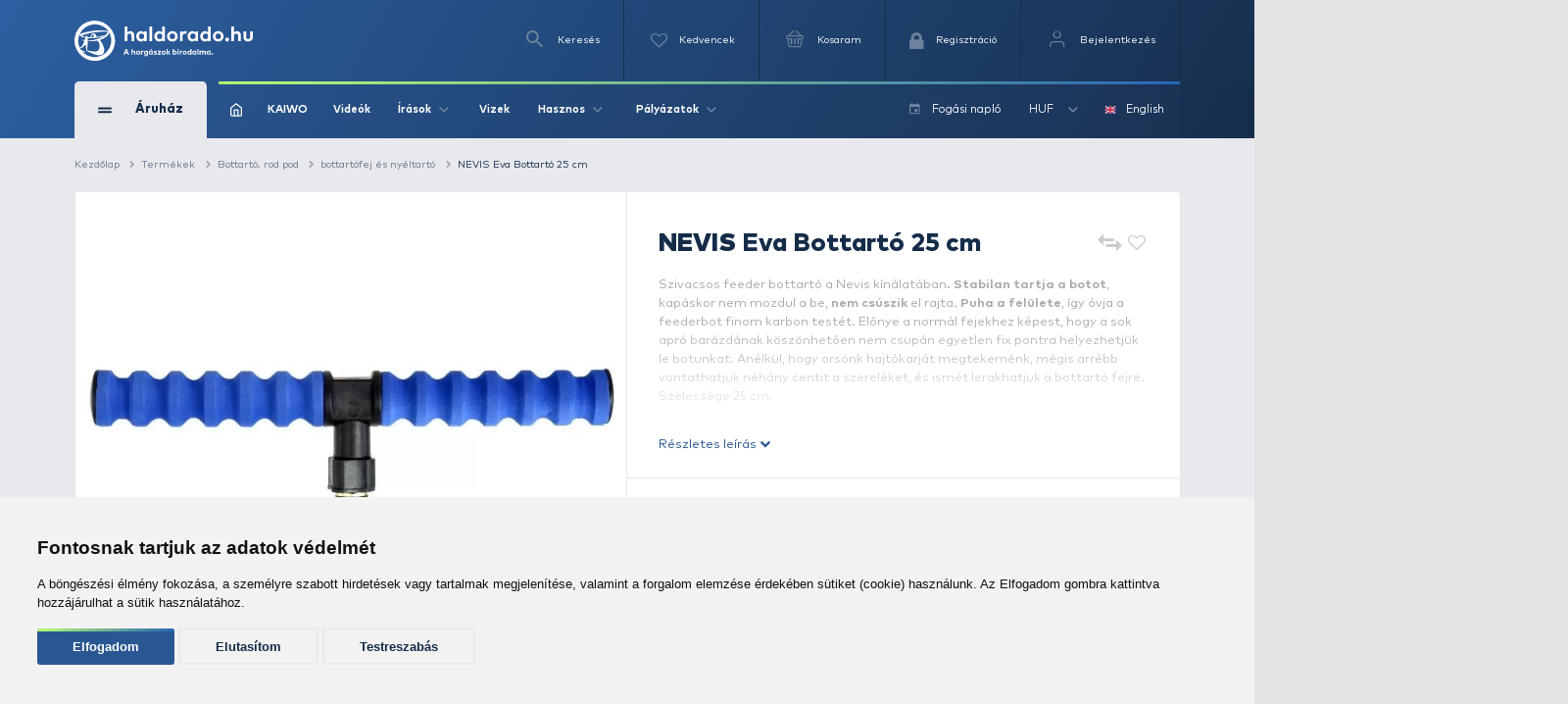

--- FILE ---
content_type: text/html; charset=utf-8
request_url: https://www.google.com/recaptcha/api2/anchor?ar=1&k=6Ldt3modAAAAADrnx6AxPAUwKtTLdvyX_Eggc-kX&co=aHR0cHM6Ly93d3cuaGFsZG9yYWRvLmh1OjQ0Mw..&hl=en&v=PoyoqOPhxBO7pBk68S4YbpHZ&size=invisible&badge=bottomleft&anchor-ms=20000&execute-ms=30000&cb=voshgak6qm6u
body_size: 48413
content:
<!DOCTYPE HTML><html dir="ltr" lang="en"><head><meta http-equiv="Content-Type" content="text/html; charset=UTF-8">
<meta http-equiv="X-UA-Compatible" content="IE=edge">
<title>reCAPTCHA</title>
<style type="text/css">
/* cyrillic-ext */
@font-face {
  font-family: 'Roboto';
  font-style: normal;
  font-weight: 400;
  font-stretch: 100%;
  src: url(//fonts.gstatic.com/s/roboto/v48/KFO7CnqEu92Fr1ME7kSn66aGLdTylUAMa3GUBHMdazTgWw.woff2) format('woff2');
  unicode-range: U+0460-052F, U+1C80-1C8A, U+20B4, U+2DE0-2DFF, U+A640-A69F, U+FE2E-FE2F;
}
/* cyrillic */
@font-face {
  font-family: 'Roboto';
  font-style: normal;
  font-weight: 400;
  font-stretch: 100%;
  src: url(//fonts.gstatic.com/s/roboto/v48/KFO7CnqEu92Fr1ME7kSn66aGLdTylUAMa3iUBHMdazTgWw.woff2) format('woff2');
  unicode-range: U+0301, U+0400-045F, U+0490-0491, U+04B0-04B1, U+2116;
}
/* greek-ext */
@font-face {
  font-family: 'Roboto';
  font-style: normal;
  font-weight: 400;
  font-stretch: 100%;
  src: url(//fonts.gstatic.com/s/roboto/v48/KFO7CnqEu92Fr1ME7kSn66aGLdTylUAMa3CUBHMdazTgWw.woff2) format('woff2');
  unicode-range: U+1F00-1FFF;
}
/* greek */
@font-face {
  font-family: 'Roboto';
  font-style: normal;
  font-weight: 400;
  font-stretch: 100%;
  src: url(//fonts.gstatic.com/s/roboto/v48/KFO7CnqEu92Fr1ME7kSn66aGLdTylUAMa3-UBHMdazTgWw.woff2) format('woff2');
  unicode-range: U+0370-0377, U+037A-037F, U+0384-038A, U+038C, U+038E-03A1, U+03A3-03FF;
}
/* math */
@font-face {
  font-family: 'Roboto';
  font-style: normal;
  font-weight: 400;
  font-stretch: 100%;
  src: url(//fonts.gstatic.com/s/roboto/v48/KFO7CnqEu92Fr1ME7kSn66aGLdTylUAMawCUBHMdazTgWw.woff2) format('woff2');
  unicode-range: U+0302-0303, U+0305, U+0307-0308, U+0310, U+0312, U+0315, U+031A, U+0326-0327, U+032C, U+032F-0330, U+0332-0333, U+0338, U+033A, U+0346, U+034D, U+0391-03A1, U+03A3-03A9, U+03B1-03C9, U+03D1, U+03D5-03D6, U+03F0-03F1, U+03F4-03F5, U+2016-2017, U+2034-2038, U+203C, U+2040, U+2043, U+2047, U+2050, U+2057, U+205F, U+2070-2071, U+2074-208E, U+2090-209C, U+20D0-20DC, U+20E1, U+20E5-20EF, U+2100-2112, U+2114-2115, U+2117-2121, U+2123-214F, U+2190, U+2192, U+2194-21AE, U+21B0-21E5, U+21F1-21F2, U+21F4-2211, U+2213-2214, U+2216-22FF, U+2308-230B, U+2310, U+2319, U+231C-2321, U+2336-237A, U+237C, U+2395, U+239B-23B7, U+23D0, U+23DC-23E1, U+2474-2475, U+25AF, U+25B3, U+25B7, U+25BD, U+25C1, U+25CA, U+25CC, U+25FB, U+266D-266F, U+27C0-27FF, U+2900-2AFF, U+2B0E-2B11, U+2B30-2B4C, U+2BFE, U+3030, U+FF5B, U+FF5D, U+1D400-1D7FF, U+1EE00-1EEFF;
}
/* symbols */
@font-face {
  font-family: 'Roboto';
  font-style: normal;
  font-weight: 400;
  font-stretch: 100%;
  src: url(//fonts.gstatic.com/s/roboto/v48/KFO7CnqEu92Fr1ME7kSn66aGLdTylUAMaxKUBHMdazTgWw.woff2) format('woff2');
  unicode-range: U+0001-000C, U+000E-001F, U+007F-009F, U+20DD-20E0, U+20E2-20E4, U+2150-218F, U+2190, U+2192, U+2194-2199, U+21AF, U+21E6-21F0, U+21F3, U+2218-2219, U+2299, U+22C4-22C6, U+2300-243F, U+2440-244A, U+2460-24FF, U+25A0-27BF, U+2800-28FF, U+2921-2922, U+2981, U+29BF, U+29EB, U+2B00-2BFF, U+4DC0-4DFF, U+FFF9-FFFB, U+10140-1018E, U+10190-1019C, U+101A0, U+101D0-101FD, U+102E0-102FB, U+10E60-10E7E, U+1D2C0-1D2D3, U+1D2E0-1D37F, U+1F000-1F0FF, U+1F100-1F1AD, U+1F1E6-1F1FF, U+1F30D-1F30F, U+1F315, U+1F31C, U+1F31E, U+1F320-1F32C, U+1F336, U+1F378, U+1F37D, U+1F382, U+1F393-1F39F, U+1F3A7-1F3A8, U+1F3AC-1F3AF, U+1F3C2, U+1F3C4-1F3C6, U+1F3CA-1F3CE, U+1F3D4-1F3E0, U+1F3ED, U+1F3F1-1F3F3, U+1F3F5-1F3F7, U+1F408, U+1F415, U+1F41F, U+1F426, U+1F43F, U+1F441-1F442, U+1F444, U+1F446-1F449, U+1F44C-1F44E, U+1F453, U+1F46A, U+1F47D, U+1F4A3, U+1F4B0, U+1F4B3, U+1F4B9, U+1F4BB, U+1F4BF, U+1F4C8-1F4CB, U+1F4D6, U+1F4DA, U+1F4DF, U+1F4E3-1F4E6, U+1F4EA-1F4ED, U+1F4F7, U+1F4F9-1F4FB, U+1F4FD-1F4FE, U+1F503, U+1F507-1F50B, U+1F50D, U+1F512-1F513, U+1F53E-1F54A, U+1F54F-1F5FA, U+1F610, U+1F650-1F67F, U+1F687, U+1F68D, U+1F691, U+1F694, U+1F698, U+1F6AD, U+1F6B2, U+1F6B9-1F6BA, U+1F6BC, U+1F6C6-1F6CF, U+1F6D3-1F6D7, U+1F6E0-1F6EA, U+1F6F0-1F6F3, U+1F6F7-1F6FC, U+1F700-1F7FF, U+1F800-1F80B, U+1F810-1F847, U+1F850-1F859, U+1F860-1F887, U+1F890-1F8AD, U+1F8B0-1F8BB, U+1F8C0-1F8C1, U+1F900-1F90B, U+1F93B, U+1F946, U+1F984, U+1F996, U+1F9E9, U+1FA00-1FA6F, U+1FA70-1FA7C, U+1FA80-1FA89, U+1FA8F-1FAC6, U+1FACE-1FADC, U+1FADF-1FAE9, U+1FAF0-1FAF8, U+1FB00-1FBFF;
}
/* vietnamese */
@font-face {
  font-family: 'Roboto';
  font-style: normal;
  font-weight: 400;
  font-stretch: 100%;
  src: url(//fonts.gstatic.com/s/roboto/v48/KFO7CnqEu92Fr1ME7kSn66aGLdTylUAMa3OUBHMdazTgWw.woff2) format('woff2');
  unicode-range: U+0102-0103, U+0110-0111, U+0128-0129, U+0168-0169, U+01A0-01A1, U+01AF-01B0, U+0300-0301, U+0303-0304, U+0308-0309, U+0323, U+0329, U+1EA0-1EF9, U+20AB;
}
/* latin-ext */
@font-face {
  font-family: 'Roboto';
  font-style: normal;
  font-weight: 400;
  font-stretch: 100%;
  src: url(//fonts.gstatic.com/s/roboto/v48/KFO7CnqEu92Fr1ME7kSn66aGLdTylUAMa3KUBHMdazTgWw.woff2) format('woff2');
  unicode-range: U+0100-02BA, U+02BD-02C5, U+02C7-02CC, U+02CE-02D7, U+02DD-02FF, U+0304, U+0308, U+0329, U+1D00-1DBF, U+1E00-1E9F, U+1EF2-1EFF, U+2020, U+20A0-20AB, U+20AD-20C0, U+2113, U+2C60-2C7F, U+A720-A7FF;
}
/* latin */
@font-face {
  font-family: 'Roboto';
  font-style: normal;
  font-weight: 400;
  font-stretch: 100%;
  src: url(//fonts.gstatic.com/s/roboto/v48/KFO7CnqEu92Fr1ME7kSn66aGLdTylUAMa3yUBHMdazQ.woff2) format('woff2');
  unicode-range: U+0000-00FF, U+0131, U+0152-0153, U+02BB-02BC, U+02C6, U+02DA, U+02DC, U+0304, U+0308, U+0329, U+2000-206F, U+20AC, U+2122, U+2191, U+2193, U+2212, U+2215, U+FEFF, U+FFFD;
}
/* cyrillic-ext */
@font-face {
  font-family: 'Roboto';
  font-style: normal;
  font-weight: 500;
  font-stretch: 100%;
  src: url(//fonts.gstatic.com/s/roboto/v48/KFO7CnqEu92Fr1ME7kSn66aGLdTylUAMa3GUBHMdazTgWw.woff2) format('woff2');
  unicode-range: U+0460-052F, U+1C80-1C8A, U+20B4, U+2DE0-2DFF, U+A640-A69F, U+FE2E-FE2F;
}
/* cyrillic */
@font-face {
  font-family: 'Roboto';
  font-style: normal;
  font-weight: 500;
  font-stretch: 100%;
  src: url(//fonts.gstatic.com/s/roboto/v48/KFO7CnqEu92Fr1ME7kSn66aGLdTylUAMa3iUBHMdazTgWw.woff2) format('woff2');
  unicode-range: U+0301, U+0400-045F, U+0490-0491, U+04B0-04B1, U+2116;
}
/* greek-ext */
@font-face {
  font-family: 'Roboto';
  font-style: normal;
  font-weight: 500;
  font-stretch: 100%;
  src: url(//fonts.gstatic.com/s/roboto/v48/KFO7CnqEu92Fr1ME7kSn66aGLdTylUAMa3CUBHMdazTgWw.woff2) format('woff2');
  unicode-range: U+1F00-1FFF;
}
/* greek */
@font-face {
  font-family: 'Roboto';
  font-style: normal;
  font-weight: 500;
  font-stretch: 100%;
  src: url(//fonts.gstatic.com/s/roboto/v48/KFO7CnqEu92Fr1ME7kSn66aGLdTylUAMa3-UBHMdazTgWw.woff2) format('woff2');
  unicode-range: U+0370-0377, U+037A-037F, U+0384-038A, U+038C, U+038E-03A1, U+03A3-03FF;
}
/* math */
@font-face {
  font-family: 'Roboto';
  font-style: normal;
  font-weight: 500;
  font-stretch: 100%;
  src: url(//fonts.gstatic.com/s/roboto/v48/KFO7CnqEu92Fr1ME7kSn66aGLdTylUAMawCUBHMdazTgWw.woff2) format('woff2');
  unicode-range: U+0302-0303, U+0305, U+0307-0308, U+0310, U+0312, U+0315, U+031A, U+0326-0327, U+032C, U+032F-0330, U+0332-0333, U+0338, U+033A, U+0346, U+034D, U+0391-03A1, U+03A3-03A9, U+03B1-03C9, U+03D1, U+03D5-03D6, U+03F0-03F1, U+03F4-03F5, U+2016-2017, U+2034-2038, U+203C, U+2040, U+2043, U+2047, U+2050, U+2057, U+205F, U+2070-2071, U+2074-208E, U+2090-209C, U+20D0-20DC, U+20E1, U+20E5-20EF, U+2100-2112, U+2114-2115, U+2117-2121, U+2123-214F, U+2190, U+2192, U+2194-21AE, U+21B0-21E5, U+21F1-21F2, U+21F4-2211, U+2213-2214, U+2216-22FF, U+2308-230B, U+2310, U+2319, U+231C-2321, U+2336-237A, U+237C, U+2395, U+239B-23B7, U+23D0, U+23DC-23E1, U+2474-2475, U+25AF, U+25B3, U+25B7, U+25BD, U+25C1, U+25CA, U+25CC, U+25FB, U+266D-266F, U+27C0-27FF, U+2900-2AFF, U+2B0E-2B11, U+2B30-2B4C, U+2BFE, U+3030, U+FF5B, U+FF5D, U+1D400-1D7FF, U+1EE00-1EEFF;
}
/* symbols */
@font-face {
  font-family: 'Roboto';
  font-style: normal;
  font-weight: 500;
  font-stretch: 100%;
  src: url(//fonts.gstatic.com/s/roboto/v48/KFO7CnqEu92Fr1ME7kSn66aGLdTylUAMaxKUBHMdazTgWw.woff2) format('woff2');
  unicode-range: U+0001-000C, U+000E-001F, U+007F-009F, U+20DD-20E0, U+20E2-20E4, U+2150-218F, U+2190, U+2192, U+2194-2199, U+21AF, U+21E6-21F0, U+21F3, U+2218-2219, U+2299, U+22C4-22C6, U+2300-243F, U+2440-244A, U+2460-24FF, U+25A0-27BF, U+2800-28FF, U+2921-2922, U+2981, U+29BF, U+29EB, U+2B00-2BFF, U+4DC0-4DFF, U+FFF9-FFFB, U+10140-1018E, U+10190-1019C, U+101A0, U+101D0-101FD, U+102E0-102FB, U+10E60-10E7E, U+1D2C0-1D2D3, U+1D2E0-1D37F, U+1F000-1F0FF, U+1F100-1F1AD, U+1F1E6-1F1FF, U+1F30D-1F30F, U+1F315, U+1F31C, U+1F31E, U+1F320-1F32C, U+1F336, U+1F378, U+1F37D, U+1F382, U+1F393-1F39F, U+1F3A7-1F3A8, U+1F3AC-1F3AF, U+1F3C2, U+1F3C4-1F3C6, U+1F3CA-1F3CE, U+1F3D4-1F3E0, U+1F3ED, U+1F3F1-1F3F3, U+1F3F5-1F3F7, U+1F408, U+1F415, U+1F41F, U+1F426, U+1F43F, U+1F441-1F442, U+1F444, U+1F446-1F449, U+1F44C-1F44E, U+1F453, U+1F46A, U+1F47D, U+1F4A3, U+1F4B0, U+1F4B3, U+1F4B9, U+1F4BB, U+1F4BF, U+1F4C8-1F4CB, U+1F4D6, U+1F4DA, U+1F4DF, U+1F4E3-1F4E6, U+1F4EA-1F4ED, U+1F4F7, U+1F4F9-1F4FB, U+1F4FD-1F4FE, U+1F503, U+1F507-1F50B, U+1F50D, U+1F512-1F513, U+1F53E-1F54A, U+1F54F-1F5FA, U+1F610, U+1F650-1F67F, U+1F687, U+1F68D, U+1F691, U+1F694, U+1F698, U+1F6AD, U+1F6B2, U+1F6B9-1F6BA, U+1F6BC, U+1F6C6-1F6CF, U+1F6D3-1F6D7, U+1F6E0-1F6EA, U+1F6F0-1F6F3, U+1F6F7-1F6FC, U+1F700-1F7FF, U+1F800-1F80B, U+1F810-1F847, U+1F850-1F859, U+1F860-1F887, U+1F890-1F8AD, U+1F8B0-1F8BB, U+1F8C0-1F8C1, U+1F900-1F90B, U+1F93B, U+1F946, U+1F984, U+1F996, U+1F9E9, U+1FA00-1FA6F, U+1FA70-1FA7C, U+1FA80-1FA89, U+1FA8F-1FAC6, U+1FACE-1FADC, U+1FADF-1FAE9, U+1FAF0-1FAF8, U+1FB00-1FBFF;
}
/* vietnamese */
@font-face {
  font-family: 'Roboto';
  font-style: normal;
  font-weight: 500;
  font-stretch: 100%;
  src: url(//fonts.gstatic.com/s/roboto/v48/KFO7CnqEu92Fr1ME7kSn66aGLdTylUAMa3OUBHMdazTgWw.woff2) format('woff2');
  unicode-range: U+0102-0103, U+0110-0111, U+0128-0129, U+0168-0169, U+01A0-01A1, U+01AF-01B0, U+0300-0301, U+0303-0304, U+0308-0309, U+0323, U+0329, U+1EA0-1EF9, U+20AB;
}
/* latin-ext */
@font-face {
  font-family: 'Roboto';
  font-style: normal;
  font-weight: 500;
  font-stretch: 100%;
  src: url(//fonts.gstatic.com/s/roboto/v48/KFO7CnqEu92Fr1ME7kSn66aGLdTylUAMa3KUBHMdazTgWw.woff2) format('woff2');
  unicode-range: U+0100-02BA, U+02BD-02C5, U+02C7-02CC, U+02CE-02D7, U+02DD-02FF, U+0304, U+0308, U+0329, U+1D00-1DBF, U+1E00-1E9F, U+1EF2-1EFF, U+2020, U+20A0-20AB, U+20AD-20C0, U+2113, U+2C60-2C7F, U+A720-A7FF;
}
/* latin */
@font-face {
  font-family: 'Roboto';
  font-style: normal;
  font-weight: 500;
  font-stretch: 100%;
  src: url(//fonts.gstatic.com/s/roboto/v48/KFO7CnqEu92Fr1ME7kSn66aGLdTylUAMa3yUBHMdazQ.woff2) format('woff2');
  unicode-range: U+0000-00FF, U+0131, U+0152-0153, U+02BB-02BC, U+02C6, U+02DA, U+02DC, U+0304, U+0308, U+0329, U+2000-206F, U+20AC, U+2122, U+2191, U+2193, U+2212, U+2215, U+FEFF, U+FFFD;
}
/* cyrillic-ext */
@font-face {
  font-family: 'Roboto';
  font-style: normal;
  font-weight: 900;
  font-stretch: 100%;
  src: url(//fonts.gstatic.com/s/roboto/v48/KFO7CnqEu92Fr1ME7kSn66aGLdTylUAMa3GUBHMdazTgWw.woff2) format('woff2');
  unicode-range: U+0460-052F, U+1C80-1C8A, U+20B4, U+2DE0-2DFF, U+A640-A69F, U+FE2E-FE2F;
}
/* cyrillic */
@font-face {
  font-family: 'Roboto';
  font-style: normal;
  font-weight: 900;
  font-stretch: 100%;
  src: url(//fonts.gstatic.com/s/roboto/v48/KFO7CnqEu92Fr1ME7kSn66aGLdTylUAMa3iUBHMdazTgWw.woff2) format('woff2');
  unicode-range: U+0301, U+0400-045F, U+0490-0491, U+04B0-04B1, U+2116;
}
/* greek-ext */
@font-face {
  font-family: 'Roboto';
  font-style: normal;
  font-weight: 900;
  font-stretch: 100%;
  src: url(//fonts.gstatic.com/s/roboto/v48/KFO7CnqEu92Fr1ME7kSn66aGLdTylUAMa3CUBHMdazTgWw.woff2) format('woff2');
  unicode-range: U+1F00-1FFF;
}
/* greek */
@font-face {
  font-family: 'Roboto';
  font-style: normal;
  font-weight: 900;
  font-stretch: 100%;
  src: url(//fonts.gstatic.com/s/roboto/v48/KFO7CnqEu92Fr1ME7kSn66aGLdTylUAMa3-UBHMdazTgWw.woff2) format('woff2');
  unicode-range: U+0370-0377, U+037A-037F, U+0384-038A, U+038C, U+038E-03A1, U+03A3-03FF;
}
/* math */
@font-face {
  font-family: 'Roboto';
  font-style: normal;
  font-weight: 900;
  font-stretch: 100%;
  src: url(//fonts.gstatic.com/s/roboto/v48/KFO7CnqEu92Fr1ME7kSn66aGLdTylUAMawCUBHMdazTgWw.woff2) format('woff2');
  unicode-range: U+0302-0303, U+0305, U+0307-0308, U+0310, U+0312, U+0315, U+031A, U+0326-0327, U+032C, U+032F-0330, U+0332-0333, U+0338, U+033A, U+0346, U+034D, U+0391-03A1, U+03A3-03A9, U+03B1-03C9, U+03D1, U+03D5-03D6, U+03F0-03F1, U+03F4-03F5, U+2016-2017, U+2034-2038, U+203C, U+2040, U+2043, U+2047, U+2050, U+2057, U+205F, U+2070-2071, U+2074-208E, U+2090-209C, U+20D0-20DC, U+20E1, U+20E5-20EF, U+2100-2112, U+2114-2115, U+2117-2121, U+2123-214F, U+2190, U+2192, U+2194-21AE, U+21B0-21E5, U+21F1-21F2, U+21F4-2211, U+2213-2214, U+2216-22FF, U+2308-230B, U+2310, U+2319, U+231C-2321, U+2336-237A, U+237C, U+2395, U+239B-23B7, U+23D0, U+23DC-23E1, U+2474-2475, U+25AF, U+25B3, U+25B7, U+25BD, U+25C1, U+25CA, U+25CC, U+25FB, U+266D-266F, U+27C0-27FF, U+2900-2AFF, U+2B0E-2B11, U+2B30-2B4C, U+2BFE, U+3030, U+FF5B, U+FF5D, U+1D400-1D7FF, U+1EE00-1EEFF;
}
/* symbols */
@font-face {
  font-family: 'Roboto';
  font-style: normal;
  font-weight: 900;
  font-stretch: 100%;
  src: url(//fonts.gstatic.com/s/roboto/v48/KFO7CnqEu92Fr1ME7kSn66aGLdTylUAMaxKUBHMdazTgWw.woff2) format('woff2');
  unicode-range: U+0001-000C, U+000E-001F, U+007F-009F, U+20DD-20E0, U+20E2-20E4, U+2150-218F, U+2190, U+2192, U+2194-2199, U+21AF, U+21E6-21F0, U+21F3, U+2218-2219, U+2299, U+22C4-22C6, U+2300-243F, U+2440-244A, U+2460-24FF, U+25A0-27BF, U+2800-28FF, U+2921-2922, U+2981, U+29BF, U+29EB, U+2B00-2BFF, U+4DC0-4DFF, U+FFF9-FFFB, U+10140-1018E, U+10190-1019C, U+101A0, U+101D0-101FD, U+102E0-102FB, U+10E60-10E7E, U+1D2C0-1D2D3, U+1D2E0-1D37F, U+1F000-1F0FF, U+1F100-1F1AD, U+1F1E6-1F1FF, U+1F30D-1F30F, U+1F315, U+1F31C, U+1F31E, U+1F320-1F32C, U+1F336, U+1F378, U+1F37D, U+1F382, U+1F393-1F39F, U+1F3A7-1F3A8, U+1F3AC-1F3AF, U+1F3C2, U+1F3C4-1F3C6, U+1F3CA-1F3CE, U+1F3D4-1F3E0, U+1F3ED, U+1F3F1-1F3F3, U+1F3F5-1F3F7, U+1F408, U+1F415, U+1F41F, U+1F426, U+1F43F, U+1F441-1F442, U+1F444, U+1F446-1F449, U+1F44C-1F44E, U+1F453, U+1F46A, U+1F47D, U+1F4A3, U+1F4B0, U+1F4B3, U+1F4B9, U+1F4BB, U+1F4BF, U+1F4C8-1F4CB, U+1F4D6, U+1F4DA, U+1F4DF, U+1F4E3-1F4E6, U+1F4EA-1F4ED, U+1F4F7, U+1F4F9-1F4FB, U+1F4FD-1F4FE, U+1F503, U+1F507-1F50B, U+1F50D, U+1F512-1F513, U+1F53E-1F54A, U+1F54F-1F5FA, U+1F610, U+1F650-1F67F, U+1F687, U+1F68D, U+1F691, U+1F694, U+1F698, U+1F6AD, U+1F6B2, U+1F6B9-1F6BA, U+1F6BC, U+1F6C6-1F6CF, U+1F6D3-1F6D7, U+1F6E0-1F6EA, U+1F6F0-1F6F3, U+1F6F7-1F6FC, U+1F700-1F7FF, U+1F800-1F80B, U+1F810-1F847, U+1F850-1F859, U+1F860-1F887, U+1F890-1F8AD, U+1F8B0-1F8BB, U+1F8C0-1F8C1, U+1F900-1F90B, U+1F93B, U+1F946, U+1F984, U+1F996, U+1F9E9, U+1FA00-1FA6F, U+1FA70-1FA7C, U+1FA80-1FA89, U+1FA8F-1FAC6, U+1FACE-1FADC, U+1FADF-1FAE9, U+1FAF0-1FAF8, U+1FB00-1FBFF;
}
/* vietnamese */
@font-face {
  font-family: 'Roboto';
  font-style: normal;
  font-weight: 900;
  font-stretch: 100%;
  src: url(//fonts.gstatic.com/s/roboto/v48/KFO7CnqEu92Fr1ME7kSn66aGLdTylUAMa3OUBHMdazTgWw.woff2) format('woff2');
  unicode-range: U+0102-0103, U+0110-0111, U+0128-0129, U+0168-0169, U+01A0-01A1, U+01AF-01B0, U+0300-0301, U+0303-0304, U+0308-0309, U+0323, U+0329, U+1EA0-1EF9, U+20AB;
}
/* latin-ext */
@font-face {
  font-family: 'Roboto';
  font-style: normal;
  font-weight: 900;
  font-stretch: 100%;
  src: url(//fonts.gstatic.com/s/roboto/v48/KFO7CnqEu92Fr1ME7kSn66aGLdTylUAMa3KUBHMdazTgWw.woff2) format('woff2');
  unicode-range: U+0100-02BA, U+02BD-02C5, U+02C7-02CC, U+02CE-02D7, U+02DD-02FF, U+0304, U+0308, U+0329, U+1D00-1DBF, U+1E00-1E9F, U+1EF2-1EFF, U+2020, U+20A0-20AB, U+20AD-20C0, U+2113, U+2C60-2C7F, U+A720-A7FF;
}
/* latin */
@font-face {
  font-family: 'Roboto';
  font-style: normal;
  font-weight: 900;
  font-stretch: 100%;
  src: url(//fonts.gstatic.com/s/roboto/v48/KFO7CnqEu92Fr1ME7kSn66aGLdTylUAMa3yUBHMdazQ.woff2) format('woff2');
  unicode-range: U+0000-00FF, U+0131, U+0152-0153, U+02BB-02BC, U+02C6, U+02DA, U+02DC, U+0304, U+0308, U+0329, U+2000-206F, U+20AC, U+2122, U+2191, U+2193, U+2212, U+2215, U+FEFF, U+FFFD;
}

</style>
<link rel="stylesheet" type="text/css" href="https://www.gstatic.com/recaptcha/releases/PoyoqOPhxBO7pBk68S4YbpHZ/styles__ltr.css">
<script nonce="89DLLD8VQidOu5nNAyCjyQ" type="text/javascript">window['__recaptcha_api'] = 'https://www.google.com/recaptcha/api2/';</script>
<script type="text/javascript" src="https://www.gstatic.com/recaptcha/releases/PoyoqOPhxBO7pBk68S4YbpHZ/recaptcha__en.js" nonce="89DLLD8VQidOu5nNAyCjyQ">
      
    </script></head>
<body><div id="rc-anchor-alert" class="rc-anchor-alert"></div>
<input type="hidden" id="recaptcha-token" value="[base64]">
<script type="text/javascript" nonce="89DLLD8VQidOu5nNAyCjyQ">
      recaptcha.anchor.Main.init("[\x22ainput\x22,[\x22bgdata\x22,\x22\x22,\[base64]/[base64]/UltIKytdPWE6KGE8MjA0OD9SW0grK109YT4+NnwxOTI6KChhJjY0NTEyKT09NTUyOTYmJnErMTxoLmxlbmd0aCYmKGguY2hhckNvZGVBdChxKzEpJjY0NTEyKT09NTYzMjA/[base64]/MjU1OlI/[base64]/[base64]/[base64]/[base64]/[base64]/[base64]/[base64]/[base64]/[base64]/[base64]\x22,\[base64]\x22,\x22w4/ChhXDuFIXMsO/wrVpVsO/w77DpMKpwqtYK30Dwr3ChMOWbjBcVjHCvj4fY8OmW8KcKWFTw7rDsybDg8K4fcONcMKnNcOxWsKMJ8OKwr1JwpxuMADDgCAzKGnDhDvDvgEswrUuAQ5XRTUPNRfCvsKresOPCsKsw4zDoS/CgSbDrMOKwrrDh2xEw4PCkcO7w4QwHsKeZsOFwrXCoDzCih7DhD82XsK1YHfDnQ5/PcKiw6kSw7tYecK6WRggw5rCpgF1bzk3w4PDhsKmJS/ChsO1wrzDi8OMw7cNG1ZZwqjCvMKyw5dkP8KDw5nDucKEJ8KVw4jCocK2wovColU+P8KWwoZRw7B6IsKrwrTCo8KWPw/Cs8OXXBPCusKzDA3ClcKgwqXCoFzDpBXCnsOZwp1Kw5LCncOqJ1zDkSrCv03DgsOpwq3DsQfDsmMow4okLMO1T8Oiw6jDmRHDuBDDkijDih9NFkUDwpQYwpvClQoaXsOnHsOjw5VDWR8Swr44XGbDixXDkcOJw6rDg8K5wrQEwrBew4pfQcO9wrYnwqPDssKdw5I5w5/[base64]/CgcKnP1g4wqPCp8KCHMKKd8KqwovCssOaw4pcWWswQ8OYRRt9FUQjw4LCsMKreEZTVnNsG8K9wpx1w5N8w5YJwpw/[base64]/RcKCw4AjwoRawrLCvMKBJ3tJIQlzwoPDhMK8w4YcwobCsUjCgBEhAlrCisK9ZADDt8KwLFzDu8KXe0vDkTjDtMOWBRvClxnDpMKZwodufMOdPE9pw4hdwovCjcKLw6Z2Cyc2w6HDrsKnGcOVwprDnMOMw7t3wrgVLRRNCB/DjsKCdXjDj8OgwojCmGrCkQPCuMKiG8KEwpZzwoPCkltKFwcOw5/[base64]/DuXjCncKOwpHCs8KVwpFOD8KvfMKOwojDmsKyw5ZCw7/[base64]/OsOaVMK5w7g5DcOyBGAbWljDi8KqdcOwFMOsDSZ5SsONG8OHZ0J9bzXCtcOswoc8TMOZHWRSNTF9w4jCkcKwCT7Dm3TDvRHDnDbCt8KkwoguJcOuwp7CkjLCmsOuVDnCo18ADzhNU8K/[base64]/Cp8OLwofDnXxAw61dcMOUw6ctOMKIwoNxwr55Rn1ZWFnDuj5/[base64]/wow/[base64]/CrMO9JwTCkMK+PcOBUcKgZHbChcK/wqPDqMKpCjTCjWLDrTIPw4DCrcKGw5fCm8K8woJxYQTChcKQwp1fHMOow6nDrh3DgMOrw4fDqnZAFMOmwrEFUsKtwpbCvScqMG3CoFEyw5LCg8Kcw7AaBwHCnBVmwqXCsnIFA0vDuHtZbcOHwo9eJcOkRwF1w63ClMKmwqPDgsOmw5vDuHHDl8KSwo/CklbDssOaw4fCncKdw417EyfDqsKlw5PDqMO/Bj85BW7DtsKTw747LMOie8OYwqtQPcK9woBRwrLDvsKkw6LDr8OGw4rCpnXDr37Cr3zCk8KlY8KPU8KxUcO/w4nCgMOSMmHDtR51wpB5wpRfw6fDgMKBwqMnw6PCijEJKycRwrw3w5XCqATCu0p6wrvCuVh1JUHDtX9zwoLCjBjDpcOFQDxiPMOfwrTCtMKjw6c4M8KEw5jCtDXCvwfDo18/w5o3aEAUw61qwqlaw6cjD8KpdD/DicKBUQzDgHTChi/[base64]/Dm8OLQcORVFvDmjzCmgDDusOBw5TCjcOGwoPDjAk9wpbDisKlBMKZw6oIYMOma8Kfw5IOXcKQwqZ4ScKvw73CjC8NJAHCt8OzYChww4BWw5LDmMKOPcKLwoh8w6zCn8OVFnoEEMKgBMO6wp3CklzCp8K6w4fCt8OoJsOywobDmMKfOALCj8KYK8OhwqcCExMpFMO/w5V5dsO0w4nDpDXDgcKxGVbDsm3CvcKKKcKQwqXDucKKwpQAw5A4w64qwoE2wprDh3J4w5rDrMOgRWd6w603woxGw4xtw4wGW8KVwrnCuxRNGMKUE8Oow4/DkMKlIgzCpXLCusOEH8Kad2bCosO8w4vDjcOOHHfDtVlKwqkUw4/[base64]/w7HContjBsKAXQDDucKaw4XDvsORWytnE8KoUUjCtisbw6TCmMKrCcO7w5DDsyfCthHDvUvCjx3DscOSw5HDucK8w6AKwrzDr23DosKkcQRowqcZwojDv8Oow73DmcOSwpI4wq/[base64]/[base64]/RsKmLMK4woYEw4FkJMK8YzXCjnjDucODeUzDnRZRFsKFw5zCg2rDpsKHw44zXCXCpMOHwqjDnVwgw5fDjn7Do8K/w7HCrSfDn3fDocKFw5MsDsOCGMKsw7NgRUnCgEguScOPwpI1wp/[base64]/Ck1TDh8O2JAUvJ8Ksw6vCpydFbxLCh2bCrAURwpHChcKMOQrDvAhtLsOkwqfCr1TDs8OFw4RhwododWEieyNJw6rCusOUwoJdAD/DuSXDl8O/[base64]/w4LDonM4wohSUcKsw4XDk8K6w5DDgx4EwqpFw4nDt8OBFzVaw5fDlcOawp3DhDLCrsO8P0pHwq9gVj4Vw5/DihIfw6F7w5kHWsOkQlQiwq1lKsOcw7wKCMKowpLDlcKGwo0zw4bCs8KUQsKgw77CpsOEZsKTEcKWw7wlw4TCmhVhSE3ClhQlIzbDrMKjwrnDnMOUwqbCnsOywr/Cr01Owr3DgMKFw5nDrj1RA8KEYhAucD7DpxzDoEPDvsK3ScKifkETDMOhwplRSsORHMOTwrI2NcKVwofDj8K/wpZ9GjQpVEoMwq3ClAIKFcKsbHPDqsKbT2zClHLCksOEw4F8w4rDtcOZwoM6W8K8wr8Zwp7Cs0vCksO7wrdIRcO/e0HDo8KQVF4Wwp1nHkjDl8KZw7HClsOwwo8BaMKMMzoTw4skwphFw57DhDItH8O+woPDgsOAw6bClcOKw5HDlBkfwoDCqsKCw5Z0BcOmwpBVw7nCsSbCo8Olw5HDt30owqxmwq/Dp1PDq8KiwoQ5S8O0wr3CpcK/[base64]/CmxM4woMIw5vCp8KEwqtrRkrCnnhxw41bwpLDg8KgJGRvwrTClU8EBB0kw5XDmsKeR8KXw5LDv8OEwonDrsKFwoIKwp1LGRxiD8OewrbDo1oJw63Cs8OXeMKYw4rDnMKJwqDDrcOQwp/CssKrw6HCoTzDiinCm8KJwod1WMONwocNElXDiBILFTvDgsOtasOPRMOXw7TDpRlkXsOrCWnDpMOvb8OiwrE0wqFawqwkOMKfwppAK8Ovex1ywphew5XDvAfDhW0sBXvCiXnDkylWwqw/wqXCiF46w4DDmcKrwokrGUfDgVDDqMOwAVLDuMOfwoobFsO6wrjDk2Qdw44cwqbCqMO6w5EYw6tuIk3Dii0hw4l2wr/DlcODWnjChmMQGUfCv8Orwqgsw7nClB3DmsOww7vChsKLIUcAwq9GwqAzEMOhfMKsw7fDvcOBw6TCu8KLw79CWh/CvFNxd3d6w55SHsK3w4MJwoZCwo3DnsKATMOLWynCkGvCmVnCvsOcOnEuw6/Dt8Ouc2nCo2k4w6nDq8O5w5zDjQojwpoBXV7CvcO9w4RtwrEsw5kIworChB3DmMO5QHrDtmgGOxrDqcO9wqrCn8KcQwh5w4LDssKuwphKw6VAw6tnC2TDnA/DksOTwojDmMKgwqsdw4zDjR/Crz9Fw7XCkcKRfGlZw7Mbw4PCuGYyVsOOCcOnTsKSTcOgwqTDskPDlcOvw6DDkUgcLcKHAMOXI0HDrDRgY8K/[base64]/Cii4WdcKvEmDDuGLCk09lw4luw5zDsi3CnGnCrFLCpmEiVMOQL8KUfMO9WH7Dr8OowrdHw4HDv8O2wrnCh8Obw47CrMOowrDDvsOXw6A5d095an3CoMK0EHorwoUAw4hxwrjDmx/Du8K/GGPDshTDh23CgzFKUyjDsCp7cy04wps8w544dHDDkcOuw5jCrcOjEDUvw4YYKsOzw5JIwrcDD8Ksw6LDmRkUw4AQwp7Cp3Qww6N9wpDDhwjDvX3CvMOow6DDhcK1NMOKwqnDiS8JwrY5wqZKwrNKI8O5woRAB2QsByHDoVzCs8OHw57CvgHDpsK/[base64]/CoDZ3aToSQmfCsQbDp0/[base64]/Do8OeGXHDhhxLP2bDr8KmwpzDj8KIOMOCGX4tw6YMw63CnsOxw5DDsTIHSn9iIwBqw5xTw5Nswo85XsKaw5V8woYKw4PCqMOVRMKwOB1ZTQbDvMO7w6QVLsKpw78eSMOsw6BvF8OhVcO6ccKsXcK0w6DDkQjDnMK/Yml+TcOFw6BWwoHCtRNsUcKrw6cSfR/DnC8BHkcMZQPCisK3w6LCvmPCncKYw4Acw7UJwqAsNMKPwrE9wp8ew6nDi1x5JcKyw60rw5Yhwr3Cq04pB37CnsOabAc7w7rClcOQworCtHDCscKeMj4+PlYPwosjwpjDvTTCknNCw6xsS2vCscKcb8OYXMKdwqfDtcKxwqDCmg/DsGMUw7XDosK2wrlxS8KeGmjDsMOTf17DhzFwwrB+wromCyfCpHA4w4bCi8Ksw6Ubw6Anw6HCjUFqF8OQwpt/wrZwwpctKyvCi1vCqjxAw6bCtcKnw6XCu2Y9wr1pOUHDjj3Ds8KmRMO3wrXDoDrCksOAwrMXw6EywoRcUkjCpAVwDcKRwrFfU0fDncOlwq50wqh/C8KtJMKLBSV3wq12w4tHw68Zw7YMwpI0woDDjcORCMOWQsKFwoQ4ZsO+BMKjwpsiwq7DmcKNwoXDn3DDo8O+PgRCLcKHwrfDv8KCEsOCwrzDjBcqwrBTw6ZywpXCpnDDn8OUNsOwVsK1KcOzFsOLDMOww7bCrW/DosKAw4LCvGvChUnCoBHCpQvDocKSw5dyDsOoBsKcIsKKw615w6JjwqoKw4U1w70Bwp0RWHxBU8KBwqMNw4fCmw8vPi0Aw6rClkEtw7Rlw6wRwqDCk8OFw4rCkmpHw6EQdcOyeMOmEsK/YcK4QXrCjgIZaQNSwofClcOqfMOeGgfDksKzWMO4w7cqworCrXfCscOgwp/CszHCncKVwr7Dsm7DvUDCs8O8w63DqcKmOsO5NMKLw7NyJ8ONwowLw7HCjMOlfcOnwr3DpltawpnDqQotw4dqwqvCkQ0uwoPDrcOZw54KMsKQW8O7RRTCjTdTc0YIA8O6dcKBwqseB03CkiLCk3nCqMOuwpzDt1kjwrjDuirCskLClcOiIcOfScOvwq/Do8OKDMKiw5TCqsKNFcK0w5VNwrYdCMK2NMKvfcK3w5UIcRjDiMOVw5XCtVpKUR3Ci8O1R8O2wr9XAsK+w4bDgsKwwrTCtcKgwpXDqEvCvcKZGMK6GcK7A8OqwoYyScOHwo0/[base64]/[base64]/DkEHCnsOww6xEMgAdBETDhl1PYDXDlhzDuyBYbMKQwo/Dt23Cq09ZY8KEw6BUU8KbBBvDr8KCwptgPMO7Eg7CsMOYwqDDv8OXwpDCv1TCgE82cwwPw5bDlsOlCMK/N1JBD8OYw7Jyw77CicOIwojDgMK3wp7CjMK9E1nDhXY9wrdGw7TDh8KHRx/[base64]/Cs2xMw5rCkU8raiHDo8KWEUsFB2/[base64]/Dqn3CusO/WcKDwqhUWzzCjiDCuU5mwqxuXz1Pw6Rvw6HDncOfM3rCqx7CgcKdagXCrC7DusOHwpkgwoHDv8OEIGfDt2lnKCjDgcK3wqDCpcO6wo5ccMOOPsKOwps9AWs0JMKXw4F/w6J9O1IWPC4vUcOww7wYXTNRT1jCrsK/AMOlwovDiVjCvsK+W2TCihDCiVFkcMOqw4MKw7TCo8K6woRcw4hqw4AhPl05LUUOH1bCtMOkY8KrWyEWF8Ojwr8dXMO2wqFESMKWDQgMwokMJcOkwo7DoMOfWg5fwro/[base64]/CgMO8w5/DscOrW8ORw63Dh0RjIG3Cn8K5w6zDgsOsCnwZE8Kgdm5owpMLwrXDvcO4wqPDtFXCjwgnw5ptMcK2HMO2RMOewoxnw5jDrzgYw59uw5jCoMKZw6YQw6J/[base64]/w4TCusOLLcOjw4nDl8OdQcKkwqvDkxQwdsKEwpRawq9USkzDl3HChcK4w5nDksKCw6HCoGBOw4bCoD1Jw7diR3U3M8KwMcObZ8OZwr/Cv8O2w6LCocObKXgew4tUB8ODwqDCkk0ZVcOXUMKjZ8OnwpjCpsOBw6/DvE0bSsKuE8KEXmsiwp7Cr8OkDcKCZMKJT0Aww4rDpQ0HJjgxwpXCvzjDusK2w5LDtW/CtsOQBR/CvMOmNMKfwqrDsnBHRcKFA8OfeMKZOsOZw73CuHvCpcKOOFUswrg9I8OwSGg7AsKJMcOVw5zDu8KQw6PCtcOOLsKudjxew4bCjMKlw5BMw4XDuHDCosOJwpzCj3nCnxbDt1IJwqLCgldMw4jDsk/DsEBewoTDi0HDucOQVH/CgsOPwqhxfsKWO3toKsKew6w8w5jDjcKvw6DCpVUDNcOYw6nDhsOTwoB+wqMjcMKzcFfDg3TDjsKtwonCh8Onw5V1wpLDiEnCkh/[base64]/[base64]/Dp0bDr8Obw5ozwonCvmwJeiLDql5mMkXDh28uw4QHWijCu8Otw63CrSlYw6xWw4fDmsKDwqbCulzCtcOEwoo3wr/Cv8KnZcOCGjUfwp1sB8KQU8KtbBgebsKWwpnChy3DpG0Jw7hLfMOYw6XDmcKNwr9YAsOOworCiHrCkC8nQXUxw5lVNDLChsKPw7dgCBZ3I35Hwq4Xw64gFsO3QA99w6E+w4MzAhrDrcOxwoVfwoDDgER/R8OrfHVdb8OOw67DjcK7C8KmAcO6YcKgw4IUF1RDwoxOOFnCkgbDo8K8w6E7wr4JwqUmAg7CqcKlR1IwwpfDvMK+wrEowovDusKSw5FLWVo6w746w73CsMKwdMKXw7J6K8K/w4xzC8O+wpVUHDvCtX/ChR3DhcKaCsKqwqPDl2kmw5gMw5gzwpEew4J5w4B6wpVTwq7CtzzCtyHCsjLCq3Zhwo9YacKxwrRqBSRlIy4ew6dtwrE7wrfCoBdIRsKGL8KsAsOCw4rDo1Z5IMOaw7zCsMKRw4rCtcKXwo7Dv39gw4BiCDPDisKlw5ZBVsKreUNDwpALU8OOwqnDkW0two/[base64]/DoSnCg8OQE8KHwpzCvMOcN3EPZsK/w4FocjsEwq55Jh3CgcODEcKPwppQV8KGw703w7HDscKaw63Dq8OvwrvCqcKkZEHCuw0KwoTDtUrCnFXCgsKQB8OvwppefcKtw6lXQ8Obw4ZRT2QCw7RwwrTCqcKAw6TDqsO/XBVydcOjw7zDoFfDjsOmVMKcwonDrMOkwq3DtzfDpMO5wqRsC8OsK2gmBMOifXvDl0Q2TsKja8KiwrJVYcO0wp/DlTwuJ0Izw5Yvwo7DnMOfwo3DqcKaTQUQfcKiw6J1w4XCjUg4Y8KDwprDqMO+OC5WOMO7w4Z+wqXCtsKRa2bChEzDhMKcw4RowrbDr8KkX8KLHRHDtcOiNHzDisO5w7XCnMOQwqxiwoLCtMK8ZsKVS8KpaXLDrsOQVMKXw4lAVg4dw5zDksOUfz4/QcKGwrwewrTCicOhBsOGw6o7w6oJTXFrw6QKw7gmOiEew5UBwpXDm8Kowp3CkcO/KHjDox3Dh8Okw5UAwr9LwoYNw6wyw4hZwoXDkcOTYsOdbcOLfE4ewo/DnsK/w4DCqsO5wpxRw43DmcOTSTUkHsKHIMOjP3YZwpDDssOtLcKtWm8Lwq/Ch1zCunVQBcKGbRt1wp7Cq8Klw6jDr0RVwq9awoTDtn7Dmn3CjcOSw53CmyFYEcK0wr7Djx3ChRs1w75iw6fDs8K/[base64]/CiEh+esK1wqvCjCLCp0p3ai3DrsOzSVnCh2PCl8OLVS5sOEfCphrCi8K1ICXDjXPCtMO4aMOiwoMxw7bClcKPwpd+w67Csi1PwqTDoU7Ctj7DkcOsw608cTTCl8KSw7TCgTXDkMO6OMOawpQWAMOFGWnCpcK7wpzDrh/DsEVmwq8/E3ZhMk89wqY6wqLCm1h+LMKUw5VidMKUw7/CqsO1wpLCtywRwqduw4dVw7FxcADCgw4fIMKvwprDnQ7DmEVwJE/Cv8ObKMOYw4nDpU7Cq2tqw6YKw6XCtmzDqyXCt8OIEMOYwr5tPVjCscKyF8ODQsK2WcOBVsOoD8Klw4bCmllsw5EIYE0mwo5Rw4E9N1p6B8KDMMK3w5XDm8K0NGLCvClsTz7DiQ/CiVXCpMK0ccKWTxvDrA5ed8KmwpnDmMKGw4U2SQc9wqkeZQrCrG4twrdow6hiwoDClHnDoMOzwpnDkEHDgytYw4zDqsOkdcOkTTnCpsOYw5wDw6rCvioSDsKrB8K3w4wsw7glw6Q5HcKmFwlKw7/[base64]/[base64]/HGY/w5odw5pcwrYXw54GZcOxZcO9U8O5wqV9w4wTwonDq3p/wo93w4fCpR3ChjQjdQ9sw6tdKsKtwpDCtMOjwozDgsKjw7Edw5lrwpFDw48jwpHDk1rCmsOJG8KOWCpSdcKFw5U8a8K3cQJUPsKRXDvCtE86wqFsE8KoJjvDpxrCgcK6EcORw7/DnVDDjwXDrSh4MsOAw6jCgnZaXETCjcKuKcK8w5Auw69cw4nCncKLG2EYCkJZNsKVQMOlJ8OyUMOAeRtaJjVAwoYDGsKkbcKWbcO8w4jDr8Oqw7kPwoTChgp4w6Qcw4fCq8KoTcKlMV8WwqjCuioCVGlkXg96w69Fc8OOw7HDtWTDgU/[base64]/ClxbCghpLw5DDknHDmsOCw7cSVR5xRkZgBwQlHsOPw7kFW0bDp8OFw5PDiMOnw4rDtErDuMOFw4nDjMOGw5RIZV/DgUU+w5LDucOQBsODw6rDjDPDm2E5wowRwoNXbcO4wo/CsMO/[base64]/[base64]/DtXbClg/DtzjCv8OWwojCicO5ZxNqIMOmw4bDlcODwo3CjcOrKF/CsFbDvsO/ZcKgw7J/wqTCvsOswo5DwrBQeDRWwqnCo8OQEcOiw4NawrTDu1LCpTDCusOIw4HDosOye8Kxw7gWwoXCssOywqB/woPDqg7DihDDik4FwqTCpkzCiTtEesKGbMOewod5w73Dm8OOTsKYLn1FbcKlw4LDkMO5w5zDlcK4w4zDgcOCZMKIRxHDlFfDrcOVwpXCosOnw7rCucKVAcOcw5MxTElhLnjDgsO/[base64]/DhHs1K0/DhcKYwqdtDljDkH1FPHA0wq1bwqjCoU1XMMO4w4BGIcKkVzY0w7UtasKIw7oDwrBTY2NAQsOSw6N7elzDlsKgC8Kaw4sIKcOHwrkoXmvDtV3CvQXDkgfDgXViw6EhZ8O1wqo7w6QJQF/CncO3BMKSw7/Ds0rDnC1Qw5rDhkrDgn7CisO7wrHCrxZAZWnCqsOvwrV+w4hPV8K9bELCsMK9w7fDqDsfXVXDpcOhwq1WVgDDssO/woFfwqvDr8OURWsnbcKxwolBwqHDjcOlFsKFw7vCvcKnw6NGR09Nwp/CkHbCisKzwoTCmsKIGMO9wqrCtjBUw5/[base64]/DkMOnAsOuw7fDvsO6R8KRLBHDsA/[base64]/DsxVwwqsFwoVVCsOEfcKTwpbCtTxKMsO8ZlnCscKDwpHCm8KvwpTCgcO2w5LCqBvDsMKlMMOHwptXw5jCr2bCi2/[base64]/w5JZw4nDs8O4G8Kmw5PCpsKQNMO7K8OUwrQCw63CiRdbwoB8w6poFsOSwpTCncOkQ2bCo8OVwoFUMsOjwpjCrcKeDcOVwqFkcm/DgkQow5zDlRjDisK4FsOeNzhbw5HCnQUXw7FjDMKAN0zDt8KLw5YPwqrCjcKwesOzwqgaHsOPHcO7wqQIw4hTwrrCnMOhwr18wrbCh8OWwofDu8KsI8K2w7QLR3F2aMKoFUnDpCbCqmzDv8KwZHUewqVzw74Sw73ClAlgw4HCp8KAwosbFsO/wpfDkhs3wrhDUWXCqEgYw7pmNB9KdQDDjQZ9H2pKw6FJw4ZUw6fDk8Kgw67CpyLCnSxLw7zDsGxqW0HCu8O8JzAjw5tCGgLCnMOxwqvDmEXDlcOdwqdawqTCt8OWAsOTwroyw5XDksKXWcKXM8Ocw7bCuyDDlsOTXMKow5djw4sdesOvw6sCwrQhw5nDnhLDlH/DsAhma8KhV8K0CMK/[base64]/b0vCtWzDuMKXJsKLwqjDq8O5AMK8QsKWGEYRw7Ftw6XDlAZ3KsOcwpAzw5nClcKdHjfDgsOgwpYiCWrCoHxcwqDDgg7Dm8OUH8Kkb8OZbcKeHCfDtBwDF8KPN8OzwrzDuhd/NsOaw6NYFATDosOTwoDDhsKtJU9Nw5nCiF3Dtg0kw6kkw40YwpfCtzsPw60KwoZMw7zCp8Kqwp9cKAwwHGkpGVTCnH/CrMO8wp9kw5RnIMOqwrA8bBBZw6cEw77DgsOswqQxGFHDgcK3S8OvPcKlwqTCoMOXHUnDgTwoNsK5RMOcwoLCiFICC3cKM8OEX8KjK8Kgwqs5wq7CisKtcn/DgsKnwrUSwpkdwqXDlxw4w5FGVRYyw4fCr0AqIVckw5XDh247TmXDmsKpYzbDhMOUwo42w7NlJcO6cBttY8OKBnR5wqtWwrguw4fDl8OOw4E0ER4FwqduBMKVwq/CkGw9TDhJwrclDUfDq8Kkw55mwoI5wqPDhcOqw6dswpxuwprDiMKkwqLCh0fCrMO4cAFxXVVvwrIDwrFkAsOlw5zDoGNeEDLDkMKkwqhjwo1zdcK2wrswWHTCvV5kw5wcw43Chw3DgHgVw4/DkSrClRXCm8KDw7JkMi86w59ba8K+T8KPw4LCimDCgUrCmxPDrcKvw6fDocKyJcOdJcO/wrldwq0nCSRGZsOGCsOCwpQQSQFJGG0MYsKANHFEcw3DpMKNwod8wqYKEDTDh8OOe8O/JMKXw73Dp8KzNSpOw4TDrxVKwrkfEMKIfMKFwq3CgH/Cn8OGcMKiwq9IaVrDpsOWw65Xw7Mdw4bCvsOFUsKQYhgMSsKzw7HDp8O2woYfKcOcw7nCjcO0XU5LNsKDwrpfw6M6U8Obw4pdw4Q3X8O6w6IAwoM+FsOEwqEow5bDsizDgF/CuMKsw48SwrTDiz/[base64]/DhnzDlMKOCXfDs8Omw53CjXgCw4nCn8KZbsKhwobDnlZbdwvCuMOWw6zCrcKCEBF7X0ofTcKhwpvClcKGw5nDgF/DtDbCmcK4w5fDuQtZTcK0P8OdZHp5bsOWwrwXwp0TTlfDv8OlSCZ3G8K5wr/[base64]/[base64]/[base64]/Cq8KhaiAYf0wFOSElwoXCrsOKwqtBwq7DtXHDmMKEHMKyJnvDvcKrVsKwwrTCozPCrsO0TcKaa0vCmmPDmcOyO3XCuCrDvMKMCMKFKFIfPlhKP0/CpcKlw64EwoBRLwlUw5nCgMKlw4jDo8KAw57CjDMBFsOMPx7DvwZYw4rCssOATcOYwojDqRHDh8KuwqpjB8K1woLDh8OcTQs6esKMw4XCnHcfTh9Iw7jDocONw5Yebm7CgcKXw6fDjsKOwofCvDAYw5Fuw5/DjTLDjcK7Py52eTI5w4QZecK9w5kpdS3Dl8OPwo/[base64]/[base64]/[base64]/[base64]/DrE4CR8K3WhJxwpjDtgBpwqnDqXXCtmrDqcK+wpLClMOwEMOPZcKgMnbDjHLCmsOjw67Dt8KvNxzCusOtTsK8wo3DtT/DqsOlacKbCA5RUwd/[base64]/[base64]/[base64]/[base64]/EMK+wqMcw6DCl8OSwoTCn8KzwpjCqxvCmwbCssOzPTZGTg8jwrXDjE/CiBzCqR7Ds8K6w4Agw5kjw5J1AVx2ckPChlIBw7AXw5p3woTDgC/DhXPDqsKcFAhywqXDpcKbw7/DnwPDqMKIXMO0woBdwqEnATBcIMOrw5/Dg8OMw5nCnsK8Y8OxVj/CrwVhw6/CvMOEDsKIwp5bwqF6BMOXw4BeGHnCmMOQw75FQcK7DDzCocO/TiILU1cCTEjChmY7Gh3Dq8KCIBBvRcOvS8Kvw6DCiEfDmMOrw6s0w7bCmgzCo8KBCUDCrcOFY8K1Hn/Dm0jDiEklwoxow4t9wrnCln/ClsKIQ2DCksOPL0PCpQvDs0Y+w5jCmSkGwq0Xw7DCtxIgwrgLSsKnWcK/wr7DimYJw7HDncKYdsOWwrguw7UewoTDuS4jDA7Cm2TCiMOww5bCj1DCt3IIQV89HsKqw7JJwoPCvsKfwo3Dk2/CuiEuwp09Q8KcwqTCnMO1w6rCj0YHwpBgasKbwqHChMK6bWIfw4M1LsO2a8Kzw70mYyfDn0EMw4bClMKGYEUUcWrDjMKTCsOSwqvDpMK5N8ODw5QkLMOzVzbDsHnDi8KVT8K3w4bCg8KHwqI1aQ82w4wUWyHDisOTw4NrMCjDvx/Cg8KjwoR8bjsew5HCtA88w54eDAfDucOmw6nCtnxJw5NDwp7CqQTDsA9Cw5rDhD3DqcKdw6AWYsKzwqDDiEbCkXvDhcKOwpItd2cSw4wkwqUxXcOdK8OvwqvCtCDCh0nCpsKhc3ldecKsw7fChsOewpnCuMKNGixHQF/[base64]/CqcOpOWsySMK/w4lbwojCuHNRTy92wpcIw6ARIVByd8OMw7plWH3CglvDriMawo/Cj8O/w6ETw6/Diw9Gw6bCj8KjfcODKWA+cW4Cw5rDjjjDolp2VSPDncOkRsKow7gKw69JOMKcwpLCiRnDlTNjw5EJWMOaUsKUw6zDlFJIwoV+ZU7DvcKSw6zDo2/Dm8OFwoFZw4A8EwzCoU0naXbDiEPCh8KRGsOxc8KcwoPClMO/wpRvEcOBwp9RRG/Dp8KlZDzCnCdcB1/Di8OSw6/DkcOQwp9Swo/Cq8KLw5tHw6Bfw4Qaw4vCkgR1w6Fiw4oswq1AT8KtK8KtN8K1wotgAcKtw6Jgc8OEwqAcwoJKwpkDw4PCnMOEaMOHw6zCiQ8/wqBpw4Y8RAJgw5/[base64]/DohLCiQjDsMKhwqRRwrE4IMOsw6zDv8O5w4kJwrgzO8OBIHdMwoolLxvDkMOqUMO5w7vCsXwEPhzDjQfDgsKLw53DusOnwpPDsw4sw7zCkk/CicOOwq03wozDt1xoWMKFT8Krw7/CmcK8KQHCqjRPw4bCvcObwqFQw4LDlH/DgMKvX3QILBQjWzQ4e8Krw5bCqHxxQsOjw60SNsKZYmrCo8OawqbCpsOhwrMCPi08KV5rVQxuScK9w5owFlrCuMKABcKpw69IYgrDjQXCvgDCncK/wpLChAVtd3g/[base64]/B8KiwoLDkwQ1R1LCiTXCn1DCtA5XUjzCtcO0woNVw6jDo8K7ZwnChGZHPHbClcKhw5jDqhHDnsKAAFTCkcOqHSNHw611wonDjMKCdB/[base64]/V2nCkMOdMlHDmVsVMBAUeBA0wpZuYhTDiwrDq8KBDTNPJMOsJsKAwpl+RQTDoCzCrWATwrI2aFrDtcOJw57DginDksOIUcO/w7c/OjVPKDHDuSZAwpPCuMOQCxXDlcKJFAhVE8Ofw4/DqsKNw5fCqA7CrcKEB0DCmsKuw6AewqXDkEjCkMKdHcOdw6BlFTAew5bCkzRFRSfDojpkdE8Yw5gHw4jDt8KAw44SGWANFT15wqPCmGHDtTknNcKfCBzDt8OsZAbDnETDjMOcHUAmaMKIw4HDp3Iww7bCusOIdsOXw5nCssOjw6Vfw7fDrsKrHB/Csl1sworDpcOFw5YffxvDj8OdeMKDw5AAEsONw73CtsOJw4HDt8O+PcOFwobDqsKwc0QzWQljEkQkwos9cDBlVX8HA8OlBcKdT2TDscKcPD49wqHDhyHDosK4RsOZJMOPwpjCmn4BXCh2w7ZLPcKBw4wxAMOew5XCj3/CsCwRw4DDlWF6w5xmMU9Zw4jCgcOuN03DncK+OsO5RcKgasO/w4PCilvDlcK/WcOWKkLCtDHCrcO9w7zCg1JmWMOwwqt0NmhhIlTCimZiV8Knw7sFwpQ/UhPCh0jCpXwiwohKw5TDu8OwwoHDr8O5GSJBwo08eMKff28fFBzCqURAcioPwpQUe0sSQwpxcgdbBDM0w7YdFELCqsOgWsK0wrLDsBPCoMOLHMO8T0x2worDh8KoQhU/wq0wcsOEw4/CqiXDrcKnbyHCmMKRw6LDjMO9w4w/wpTCncOrXXVNw7TClHPCkQLCo38QRjsYbhg6wr7Cr8OGwqYJw4rCpsK4cnrDqMKQRyXDq1HDmzjDmC5Uw4AFw5XCrVBLw6/CtzhqPVDChAZPXWPDmjQNw4bDqsOsPsOSwpbCtcKVLsKQcsKUw4JZw4p+wo/[base64]/Cl8OOw54JwpUGHMO5w4fClwjCuMOcwr3CrMOZw6pdw4EiWz7DkD0jwpdsw7VJHBrCuwErR8OfDhIpdw7DgMKtwpXChGDCqMO7w5ZcPcOxPMO/woALw6jCmcKcZMK4wrgaw68Vwot3ckvCvQMfwrVTw4ghwr3Cr8O/JMOhwp/DkRUfw6s3ZMOTTEnCtTRQw7kdeUB2w7/[base64]/CtMKXwp9ew7XDq8KWCxXCv8O+w4l3wpTCjHTCjMOAGCjClsKxw6Fbw4kdwo3CqsKzwoADw4/ClULDvsOZwopJMATCmsK2fUrDqEQ0ZmHClsOob8KSYcO6w7NdO8KYw7pUa251Cy3CqgwKBQl8w5dSUE0/CiU1Ons4w5ccwq0Nwp4WwpDCpTk6wpQtw7FVYMOOw5MlHcKFdcOkw7Vyw6F7U1pXwqpOU8KBw4g0wqbDulc4wrtJd8K3fzxAwpDCq8O2ZcOYwqEtPQoYDMK0agzDmB9Bw6nDjcOkbyvCuwLDocKICMKebcO/[base64]/DtcKYw5EiSQcKYhDCnyVBJsOrwoQjw6bDmMKKw4PDpsOgw4Y/w7kAEsOZwq4Yw4VnB8OxwojCiD3DisOUw4vDp8KcI8KPI8KMwo1hBsKUAcOVfCbCqsKgw4zCvz3CksKMw5AMwr/CoMOIwp7DrnspwrbDvcObR8O9ZMOMesKFAcOTwrJywqfCgMKfw5nCr8OGwoLDmsORUcKDwo4Bw653BMK9w7gpwp7DrjodTXIsw7AMwqBPHFtBQ8OHwoHCu8Kjw7PCpAvDihsmAMKIY8O6bMO8w7DCoMO/[base64]/CoMOQK0rDohzDj1vCmMOpwrZ+CGJrHsOlwowIM8KAwpjDgcOIfhzDscOMdcOhwp/CtsK/RMKbagYSeHXCkMOHWsO4QHxYwo7Dmj8XY8OXFgMVwp7Dl8OLFkzCkcK5woltB8KANsK0wrBmw5haTsKaw6wMNBxmbxBIbEPCp8KyDMKOH3fDrMOoAsOcXXAhwrbCqMOGZcOQeRHDm8Kaw4YaLcK9w6Nxw65+UhxDNsOjSmTCiBjCtMO1BcOxNAPCosOpw6hNwqYrwo/DmcOswrrDj1wvw6EVw7gDXMKjHMOGaTgsHcKtw7nCrTZoMlLDu8Orb2Ip\x22],null,[\x22conf\x22,null,\x226Ldt3modAAAAADrnx6AxPAUwKtTLdvyX_Eggc-kX\x22,0,null,null,null,0,[21,125,63,73,95,87,41,43,42,83,102,105,109,121],[1017145,275],0,null,null,null,null,0,null,0,null,700,1,null,0,\[base64]/76lBhnEnQkZnOKMAhmv8xEZ\x22,0,0,null,null,1,null,0,1,null,null,null,0],\x22https://www.haldorado.hu:443\x22,null,[3,1,2],null,null,null,1,3600,[\x22https://www.google.com/intl/en/policies/privacy/\x22,\x22https://www.google.com/intl/en/policies/terms/\x22],\x22W6+AmrYJxL+oCq4VNHcAAsD4IbB47rRxLFlNEuy/RDE\\u003d\x22,1,0,null,1,1768715727109,0,0,[117,55,43,217,16],null,[178,130,15],\x22RC-iTNerNNExCWUKA\x22,null,null,null,null,null,\x220dAFcWeA4Sa-oS3CMalyVPaUM_p6zu43ZJJv0lobqwjmfIU0Xr96AHh3-xwq8_cIlXIWvTyN99XYbvMmxd4Gm5As9EyLMpqvoM8A\x22,1768798527042]");
    </script></body></html>